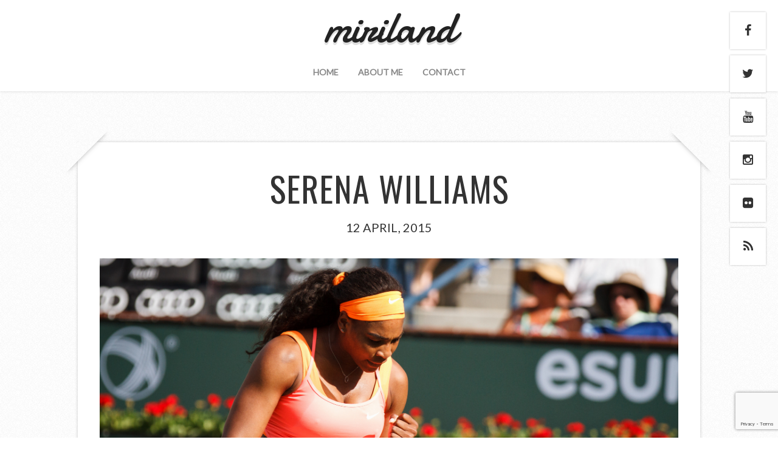

--- FILE ---
content_type: text/html; charset=utf-8
request_url: https://www.google.com/recaptcha/api2/anchor?ar=1&k=6Le_f5oUAAAAAOTJf6fWxp6Vw6II_P9FY348CfL1&co=aHR0cHM6Ly9taXJpbGFuZC5jb206NDQz&hl=en&v=PoyoqOPhxBO7pBk68S4YbpHZ&size=invisible&anchor-ms=20000&execute-ms=30000&cb=8hyvv4x0nv4y
body_size: 48740
content:
<!DOCTYPE HTML><html dir="ltr" lang="en"><head><meta http-equiv="Content-Type" content="text/html; charset=UTF-8">
<meta http-equiv="X-UA-Compatible" content="IE=edge">
<title>reCAPTCHA</title>
<style type="text/css">
/* cyrillic-ext */
@font-face {
  font-family: 'Roboto';
  font-style: normal;
  font-weight: 400;
  font-stretch: 100%;
  src: url(//fonts.gstatic.com/s/roboto/v48/KFO7CnqEu92Fr1ME7kSn66aGLdTylUAMa3GUBHMdazTgWw.woff2) format('woff2');
  unicode-range: U+0460-052F, U+1C80-1C8A, U+20B4, U+2DE0-2DFF, U+A640-A69F, U+FE2E-FE2F;
}
/* cyrillic */
@font-face {
  font-family: 'Roboto';
  font-style: normal;
  font-weight: 400;
  font-stretch: 100%;
  src: url(//fonts.gstatic.com/s/roboto/v48/KFO7CnqEu92Fr1ME7kSn66aGLdTylUAMa3iUBHMdazTgWw.woff2) format('woff2');
  unicode-range: U+0301, U+0400-045F, U+0490-0491, U+04B0-04B1, U+2116;
}
/* greek-ext */
@font-face {
  font-family: 'Roboto';
  font-style: normal;
  font-weight: 400;
  font-stretch: 100%;
  src: url(//fonts.gstatic.com/s/roboto/v48/KFO7CnqEu92Fr1ME7kSn66aGLdTylUAMa3CUBHMdazTgWw.woff2) format('woff2');
  unicode-range: U+1F00-1FFF;
}
/* greek */
@font-face {
  font-family: 'Roboto';
  font-style: normal;
  font-weight: 400;
  font-stretch: 100%;
  src: url(//fonts.gstatic.com/s/roboto/v48/KFO7CnqEu92Fr1ME7kSn66aGLdTylUAMa3-UBHMdazTgWw.woff2) format('woff2');
  unicode-range: U+0370-0377, U+037A-037F, U+0384-038A, U+038C, U+038E-03A1, U+03A3-03FF;
}
/* math */
@font-face {
  font-family: 'Roboto';
  font-style: normal;
  font-weight: 400;
  font-stretch: 100%;
  src: url(//fonts.gstatic.com/s/roboto/v48/KFO7CnqEu92Fr1ME7kSn66aGLdTylUAMawCUBHMdazTgWw.woff2) format('woff2');
  unicode-range: U+0302-0303, U+0305, U+0307-0308, U+0310, U+0312, U+0315, U+031A, U+0326-0327, U+032C, U+032F-0330, U+0332-0333, U+0338, U+033A, U+0346, U+034D, U+0391-03A1, U+03A3-03A9, U+03B1-03C9, U+03D1, U+03D5-03D6, U+03F0-03F1, U+03F4-03F5, U+2016-2017, U+2034-2038, U+203C, U+2040, U+2043, U+2047, U+2050, U+2057, U+205F, U+2070-2071, U+2074-208E, U+2090-209C, U+20D0-20DC, U+20E1, U+20E5-20EF, U+2100-2112, U+2114-2115, U+2117-2121, U+2123-214F, U+2190, U+2192, U+2194-21AE, U+21B0-21E5, U+21F1-21F2, U+21F4-2211, U+2213-2214, U+2216-22FF, U+2308-230B, U+2310, U+2319, U+231C-2321, U+2336-237A, U+237C, U+2395, U+239B-23B7, U+23D0, U+23DC-23E1, U+2474-2475, U+25AF, U+25B3, U+25B7, U+25BD, U+25C1, U+25CA, U+25CC, U+25FB, U+266D-266F, U+27C0-27FF, U+2900-2AFF, U+2B0E-2B11, U+2B30-2B4C, U+2BFE, U+3030, U+FF5B, U+FF5D, U+1D400-1D7FF, U+1EE00-1EEFF;
}
/* symbols */
@font-face {
  font-family: 'Roboto';
  font-style: normal;
  font-weight: 400;
  font-stretch: 100%;
  src: url(//fonts.gstatic.com/s/roboto/v48/KFO7CnqEu92Fr1ME7kSn66aGLdTylUAMaxKUBHMdazTgWw.woff2) format('woff2');
  unicode-range: U+0001-000C, U+000E-001F, U+007F-009F, U+20DD-20E0, U+20E2-20E4, U+2150-218F, U+2190, U+2192, U+2194-2199, U+21AF, U+21E6-21F0, U+21F3, U+2218-2219, U+2299, U+22C4-22C6, U+2300-243F, U+2440-244A, U+2460-24FF, U+25A0-27BF, U+2800-28FF, U+2921-2922, U+2981, U+29BF, U+29EB, U+2B00-2BFF, U+4DC0-4DFF, U+FFF9-FFFB, U+10140-1018E, U+10190-1019C, U+101A0, U+101D0-101FD, U+102E0-102FB, U+10E60-10E7E, U+1D2C0-1D2D3, U+1D2E0-1D37F, U+1F000-1F0FF, U+1F100-1F1AD, U+1F1E6-1F1FF, U+1F30D-1F30F, U+1F315, U+1F31C, U+1F31E, U+1F320-1F32C, U+1F336, U+1F378, U+1F37D, U+1F382, U+1F393-1F39F, U+1F3A7-1F3A8, U+1F3AC-1F3AF, U+1F3C2, U+1F3C4-1F3C6, U+1F3CA-1F3CE, U+1F3D4-1F3E0, U+1F3ED, U+1F3F1-1F3F3, U+1F3F5-1F3F7, U+1F408, U+1F415, U+1F41F, U+1F426, U+1F43F, U+1F441-1F442, U+1F444, U+1F446-1F449, U+1F44C-1F44E, U+1F453, U+1F46A, U+1F47D, U+1F4A3, U+1F4B0, U+1F4B3, U+1F4B9, U+1F4BB, U+1F4BF, U+1F4C8-1F4CB, U+1F4D6, U+1F4DA, U+1F4DF, U+1F4E3-1F4E6, U+1F4EA-1F4ED, U+1F4F7, U+1F4F9-1F4FB, U+1F4FD-1F4FE, U+1F503, U+1F507-1F50B, U+1F50D, U+1F512-1F513, U+1F53E-1F54A, U+1F54F-1F5FA, U+1F610, U+1F650-1F67F, U+1F687, U+1F68D, U+1F691, U+1F694, U+1F698, U+1F6AD, U+1F6B2, U+1F6B9-1F6BA, U+1F6BC, U+1F6C6-1F6CF, U+1F6D3-1F6D7, U+1F6E0-1F6EA, U+1F6F0-1F6F3, U+1F6F7-1F6FC, U+1F700-1F7FF, U+1F800-1F80B, U+1F810-1F847, U+1F850-1F859, U+1F860-1F887, U+1F890-1F8AD, U+1F8B0-1F8BB, U+1F8C0-1F8C1, U+1F900-1F90B, U+1F93B, U+1F946, U+1F984, U+1F996, U+1F9E9, U+1FA00-1FA6F, U+1FA70-1FA7C, U+1FA80-1FA89, U+1FA8F-1FAC6, U+1FACE-1FADC, U+1FADF-1FAE9, U+1FAF0-1FAF8, U+1FB00-1FBFF;
}
/* vietnamese */
@font-face {
  font-family: 'Roboto';
  font-style: normal;
  font-weight: 400;
  font-stretch: 100%;
  src: url(//fonts.gstatic.com/s/roboto/v48/KFO7CnqEu92Fr1ME7kSn66aGLdTylUAMa3OUBHMdazTgWw.woff2) format('woff2');
  unicode-range: U+0102-0103, U+0110-0111, U+0128-0129, U+0168-0169, U+01A0-01A1, U+01AF-01B0, U+0300-0301, U+0303-0304, U+0308-0309, U+0323, U+0329, U+1EA0-1EF9, U+20AB;
}
/* latin-ext */
@font-face {
  font-family: 'Roboto';
  font-style: normal;
  font-weight: 400;
  font-stretch: 100%;
  src: url(//fonts.gstatic.com/s/roboto/v48/KFO7CnqEu92Fr1ME7kSn66aGLdTylUAMa3KUBHMdazTgWw.woff2) format('woff2');
  unicode-range: U+0100-02BA, U+02BD-02C5, U+02C7-02CC, U+02CE-02D7, U+02DD-02FF, U+0304, U+0308, U+0329, U+1D00-1DBF, U+1E00-1E9F, U+1EF2-1EFF, U+2020, U+20A0-20AB, U+20AD-20C0, U+2113, U+2C60-2C7F, U+A720-A7FF;
}
/* latin */
@font-face {
  font-family: 'Roboto';
  font-style: normal;
  font-weight: 400;
  font-stretch: 100%;
  src: url(//fonts.gstatic.com/s/roboto/v48/KFO7CnqEu92Fr1ME7kSn66aGLdTylUAMa3yUBHMdazQ.woff2) format('woff2');
  unicode-range: U+0000-00FF, U+0131, U+0152-0153, U+02BB-02BC, U+02C6, U+02DA, U+02DC, U+0304, U+0308, U+0329, U+2000-206F, U+20AC, U+2122, U+2191, U+2193, U+2212, U+2215, U+FEFF, U+FFFD;
}
/* cyrillic-ext */
@font-face {
  font-family: 'Roboto';
  font-style: normal;
  font-weight: 500;
  font-stretch: 100%;
  src: url(//fonts.gstatic.com/s/roboto/v48/KFO7CnqEu92Fr1ME7kSn66aGLdTylUAMa3GUBHMdazTgWw.woff2) format('woff2');
  unicode-range: U+0460-052F, U+1C80-1C8A, U+20B4, U+2DE0-2DFF, U+A640-A69F, U+FE2E-FE2F;
}
/* cyrillic */
@font-face {
  font-family: 'Roboto';
  font-style: normal;
  font-weight: 500;
  font-stretch: 100%;
  src: url(//fonts.gstatic.com/s/roboto/v48/KFO7CnqEu92Fr1ME7kSn66aGLdTylUAMa3iUBHMdazTgWw.woff2) format('woff2');
  unicode-range: U+0301, U+0400-045F, U+0490-0491, U+04B0-04B1, U+2116;
}
/* greek-ext */
@font-face {
  font-family: 'Roboto';
  font-style: normal;
  font-weight: 500;
  font-stretch: 100%;
  src: url(//fonts.gstatic.com/s/roboto/v48/KFO7CnqEu92Fr1ME7kSn66aGLdTylUAMa3CUBHMdazTgWw.woff2) format('woff2');
  unicode-range: U+1F00-1FFF;
}
/* greek */
@font-face {
  font-family: 'Roboto';
  font-style: normal;
  font-weight: 500;
  font-stretch: 100%;
  src: url(//fonts.gstatic.com/s/roboto/v48/KFO7CnqEu92Fr1ME7kSn66aGLdTylUAMa3-UBHMdazTgWw.woff2) format('woff2');
  unicode-range: U+0370-0377, U+037A-037F, U+0384-038A, U+038C, U+038E-03A1, U+03A3-03FF;
}
/* math */
@font-face {
  font-family: 'Roboto';
  font-style: normal;
  font-weight: 500;
  font-stretch: 100%;
  src: url(//fonts.gstatic.com/s/roboto/v48/KFO7CnqEu92Fr1ME7kSn66aGLdTylUAMawCUBHMdazTgWw.woff2) format('woff2');
  unicode-range: U+0302-0303, U+0305, U+0307-0308, U+0310, U+0312, U+0315, U+031A, U+0326-0327, U+032C, U+032F-0330, U+0332-0333, U+0338, U+033A, U+0346, U+034D, U+0391-03A1, U+03A3-03A9, U+03B1-03C9, U+03D1, U+03D5-03D6, U+03F0-03F1, U+03F4-03F5, U+2016-2017, U+2034-2038, U+203C, U+2040, U+2043, U+2047, U+2050, U+2057, U+205F, U+2070-2071, U+2074-208E, U+2090-209C, U+20D0-20DC, U+20E1, U+20E5-20EF, U+2100-2112, U+2114-2115, U+2117-2121, U+2123-214F, U+2190, U+2192, U+2194-21AE, U+21B0-21E5, U+21F1-21F2, U+21F4-2211, U+2213-2214, U+2216-22FF, U+2308-230B, U+2310, U+2319, U+231C-2321, U+2336-237A, U+237C, U+2395, U+239B-23B7, U+23D0, U+23DC-23E1, U+2474-2475, U+25AF, U+25B3, U+25B7, U+25BD, U+25C1, U+25CA, U+25CC, U+25FB, U+266D-266F, U+27C0-27FF, U+2900-2AFF, U+2B0E-2B11, U+2B30-2B4C, U+2BFE, U+3030, U+FF5B, U+FF5D, U+1D400-1D7FF, U+1EE00-1EEFF;
}
/* symbols */
@font-face {
  font-family: 'Roboto';
  font-style: normal;
  font-weight: 500;
  font-stretch: 100%;
  src: url(//fonts.gstatic.com/s/roboto/v48/KFO7CnqEu92Fr1ME7kSn66aGLdTylUAMaxKUBHMdazTgWw.woff2) format('woff2');
  unicode-range: U+0001-000C, U+000E-001F, U+007F-009F, U+20DD-20E0, U+20E2-20E4, U+2150-218F, U+2190, U+2192, U+2194-2199, U+21AF, U+21E6-21F0, U+21F3, U+2218-2219, U+2299, U+22C4-22C6, U+2300-243F, U+2440-244A, U+2460-24FF, U+25A0-27BF, U+2800-28FF, U+2921-2922, U+2981, U+29BF, U+29EB, U+2B00-2BFF, U+4DC0-4DFF, U+FFF9-FFFB, U+10140-1018E, U+10190-1019C, U+101A0, U+101D0-101FD, U+102E0-102FB, U+10E60-10E7E, U+1D2C0-1D2D3, U+1D2E0-1D37F, U+1F000-1F0FF, U+1F100-1F1AD, U+1F1E6-1F1FF, U+1F30D-1F30F, U+1F315, U+1F31C, U+1F31E, U+1F320-1F32C, U+1F336, U+1F378, U+1F37D, U+1F382, U+1F393-1F39F, U+1F3A7-1F3A8, U+1F3AC-1F3AF, U+1F3C2, U+1F3C4-1F3C6, U+1F3CA-1F3CE, U+1F3D4-1F3E0, U+1F3ED, U+1F3F1-1F3F3, U+1F3F5-1F3F7, U+1F408, U+1F415, U+1F41F, U+1F426, U+1F43F, U+1F441-1F442, U+1F444, U+1F446-1F449, U+1F44C-1F44E, U+1F453, U+1F46A, U+1F47D, U+1F4A3, U+1F4B0, U+1F4B3, U+1F4B9, U+1F4BB, U+1F4BF, U+1F4C8-1F4CB, U+1F4D6, U+1F4DA, U+1F4DF, U+1F4E3-1F4E6, U+1F4EA-1F4ED, U+1F4F7, U+1F4F9-1F4FB, U+1F4FD-1F4FE, U+1F503, U+1F507-1F50B, U+1F50D, U+1F512-1F513, U+1F53E-1F54A, U+1F54F-1F5FA, U+1F610, U+1F650-1F67F, U+1F687, U+1F68D, U+1F691, U+1F694, U+1F698, U+1F6AD, U+1F6B2, U+1F6B9-1F6BA, U+1F6BC, U+1F6C6-1F6CF, U+1F6D3-1F6D7, U+1F6E0-1F6EA, U+1F6F0-1F6F3, U+1F6F7-1F6FC, U+1F700-1F7FF, U+1F800-1F80B, U+1F810-1F847, U+1F850-1F859, U+1F860-1F887, U+1F890-1F8AD, U+1F8B0-1F8BB, U+1F8C0-1F8C1, U+1F900-1F90B, U+1F93B, U+1F946, U+1F984, U+1F996, U+1F9E9, U+1FA00-1FA6F, U+1FA70-1FA7C, U+1FA80-1FA89, U+1FA8F-1FAC6, U+1FACE-1FADC, U+1FADF-1FAE9, U+1FAF0-1FAF8, U+1FB00-1FBFF;
}
/* vietnamese */
@font-face {
  font-family: 'Roboto';
  font-style: normal;
  font-weight: 500;
  font-stretch: 100%;
  src: url(//fonts.gstatic.com/s/roboto/v48/KFO7CnqEu92Fr1ME7kSn66aGLdTylUAMa3OUBHMdazTgWw.woff2) format('woff2');
  unicode-range: U+0102-0103, U+0110-0111, U+0128-0129, U+0168-0169, U+01A0-01A1, U+01AF-01B0, U+0300-0301, U+0303-0304, U+0308-0309, U+0323, U+0329, U+1EA0-1EF9, U+20AB;
}
/* latin-ext */
@font-face {
  font-family: 'Roboto';
  font-style: normal;
  font-weight: 500;
  font-stretch: 100%;
  src: url(//fonts.gstatic.com/s/roboto/v48/KFO7CnqEu92Fr1ME7kSn66aGLdTylUAMa3KUBHMdazTgWw.woff2) format('woff2');
  unicode-range: U+0100-02BA, U+02BD-02C5, U+02C7-02CC, U+02CE-02D7, U+02DD-02FF, U+0304, U+0308, U+0329, U+1D00-1DBF, U+1E00-1E9F, U+1EF2-1EFF, U+2020, U+20A0-20AB, U+20AD-20C0, U+2113, U+2C60-2C7F, U+A720-A7FF;
}
/* latin */
@font-face {
  font-family: 'Roboto';
  font-style: normal;
  font-weight: 500;
  font-stretch: 100%;
  src: url(//fonts.gstatic.com/s/roboto/v48/KFO7CnqEu92Fr1ME7kSn66aGLdTylUAMa3yUBHMdazQ.woff2) format('woff2');
  unicode-range: U+0000-00FF, U+0131, U+0152-0153, U+02BB-02BC, U+02C6, U+02DA, U+02DC, U+0304, U+0308, U+0329, U+2000-206F, U+20AC, U+2122, U+2191, U+2193, U+2212, U+2215, U+FEFF, U+FFFD;
}
/* cyrillic-ext */
@font-face {
  font-family: 'Roboto';
  font-style: normal;
  font-weight: 900;
  font-stretch: 100%;
  src: url(//fonts.gstatic.com/s/roboto/v48/KFO7CnqEu92Fr1ME7kSn66aGLdTylUAMa3GUBHMdazTgWw.woff2) format('woff2');
  unicode-range: U+0460-052F, U+1C80-1C8A, U+20B4, U+2DE0-2DFF, U+A640-A69F, U+FE2E-FE2F;
}
/* cyrillic */
@font-face {
  font-family: 'Roboto';
  font-style: normal;
  font-weight: 900;
  font-stretch: 100%;
  src: url(//fonts.gstatic.com/s/roboto/v48/KFO7CnqEu92Fr1ME7kSn66aGLdTylUAMa3iUBHMdazTgWw.woff2) format('woff2');
  unicode-range: U+0301, U+0400-045F, U+0490-0491, U+04B0-04B1, U+2116;
}
/* greek-ext */
@font-face {
  font-family: 'Roboto';
  font-style: normal;
  font-weight: 900;
  font-stretch: 100%;
  src: url(//fonts.gstatic.com/s/roboto/v48/KFO7CnqEu92Fr1ME7kSn66aGLdTylUAMa3CUBHMdazTgWw.woff2) format('woff2');
  unicode-range: U+1F00-1FFF;
}
/* greek */
@font-face {
  font-family: 'Roboto';
  font-style: normal;
  font-weight: 900;
  font-stretch: 100%;
  src: url(//fonts.gstatic.com/s/roboto/v48/KFO7CnqEu92Fr1ME7kSn66aGLdTylUAMa3-UBHMdazTgWw.woff2) format('woff2');
  unicode-range: U+0370-0377, U+037A-037F, U+0384-038A, U+038C, U+038E-03A1, U+03A3-03FF;
}
/* math */
@font-face {
  font-family: 'Roboto';
  font-style: normal;
  font-weight: 900;
  font-stretch: 100%;
  src: url(//fonts.gstatic.com/s/roboto/v48/KFO7CnqEu92Fr1ME7kSn66aGLdTylUAMawCUBHMdazTgWw.woff2) format('woff2');
  unicode-range: U+0302-0303, U+0305, U+0307-0308, U+0310, U+0312, U+0315, U+031A, U+0326-0327, U+032C, U+032F-0330, U+0332-0333, U+0338, U+033A, U+0346, U+034D, U+0391-03A1, U+03A3-03A9, U+03B1-03C9, U+03D1, U+03D5-03D6, U+03F0-03F1, U+03F4-03F5, U+2016-2017, U+2034-2038, U+203C, U+2040, U+2043, U+2047, U+2050, U+2057, U+205F, U+2070-2071, U+2074-208E, U+2090-209C, U+20D0-20DC, U+20E1, U+20E5-20EF, U+2100-2112, U+2114-2115, U+2117-2121, U+2123-214F, U+2190, U+2192, U+2194-21AE, U+21B0-21E5, U+21F1-21F2, U+21F4-2211, U+2213-2214, U+2216-22FF, U+2308-230B, U+2310, U+2319, U+231C-2321, U+2336-237A, U+237C, U+2395, U+239B-23B7, U+23D0, U+23DC-23E1, U+2474-2475, U+25AF, U+25B3, U+25B7, U+25BD, U+25C1, U+25CA, U+25CC, U+25FB, U+266D-266F, U+27C0-27FF, U+2900-2AFF, U+2B0E-2B11, U+2B30-2B4C, U+2BFE, U+3030, U+FF5B, U+FF5D, U+1D400-1D7FF, U+1EE00-1EEFF;
}
/* symbols */
@font-face {
  font-family: 'Roboto';
  font-style: normal;
  font-weight: 900;
  font-stretch: 100%;
  src: url(//fonts.gstatic.com/s/roboto/v48/KFO7CnqEu92Fr1ME7kSn66aGLdTylUAMaxKUBHMdazTgWw.woff2) format('woff2');
  unicode-range: U+0001-000C, U+000E-001F, U+007F-009F, U+20DD-20E0, U+20E2-20E4, U+2150-218F, U+2190, U+2192, U+2194-2199, U+21AF, U+21E6-21F0, U+21F3, U+2218-2219, U+2299, U+22C4-22C6, U+2300-243F, U+2440-244A, U+2460-24FF, U+25A0-27BF, U+2800-28FF, U+2921-2922, U+2981, U+29BF, U+29EB, U+2B00-2BFF, U+4DC0-4DFF, U+FFF9-FFFB, U+10140-1018E, U+10190-1019C, U+101A0, U+101D0-101FD, U+102E0-102FB, U+10E60-10E7E, U+1D2C0-1D2D3, U+1D2E0-1D37F, U+1F000-1F0FF, U+1F100-1F1AD, U+1F1E6-1F1FF, U+1F30D-1F30F, U+1F315, U+1F31C, U+1F31E, U+1F320-1F32C, U+1F336, U+1F378, U+1F37D, U+1F382, U+1F393-1F39F, U+1F3A7-1F3A8, U+1F3AC-1F3AF, U+1F3C2, U+1F3C4-1F3C6, U+1F3CA-1F3CE, U+1F3D4-1F3E0, U+1F3ED, U+1F3F1-1F3F3, U+1F3F5-1F3F7, U+1F408, U+1F415, U+1F41F, U+1F426, U+1F43F, U+1F441-1F442, U+1F444, U+1F446-1F449, U+1F44C-1F44E, U+1F453, U+1F46A, U+1F47D, U+1F4A3, U+1F4B0, U+1F4B3, U+1F4B9, U+1F4BB, U+1F4BF, U+1F4C8-1F4CB, U+1F4D6, U+1F4DA, U+1F4DF, U+1F4E3-1F4E6, U+1F4EA-1F4ED, U+1F4F7, U+1F4F9-1F4FB, U+1F4FD-1F4FE, U+1F503, U+1F507-1F50B, U+1F50D, U+1F512-1F513, U+1F53E-1F54A, U+1F54F-1F5FA, U+1F610, U+1F650-1F67F, U+1F687, U+1F68D, U+1F691, U+1F694, U+1F698, U+1F6AD, U+1F6B2, U+1F6B9-1F6BA, U+1F6BC, U+1F6C6-1F6CF, U+1F6D3-1F6D7, U+1F6E0-1F6EA, U+1F6F0-1F6F3, U+1F6F7-1F6FC, U+1F700-1F7FF, U+1F800-1F80B, U+1F810-1F847, U+1F850-1F859, U+1F860-1F887, U+1F890-1F8AD, U+1F8B0-1F8BB, U+1F8C0-1F8C1, U+1F900-1F90B, U+1F93B, U+1F946, U+1F984, U+1F996, U+1F9E9, U+1FA00-1FA6F, U+1FA70-1FA7C, U+1FA80-1FA89, U+1FA8F-1FAC6, U+1FACE-1FADC, U+1FADF-1FAE9, U+1FAF0-1FAF8, U+1FB00-1FBFF;
}
/* vietnamese */
@font-face {
  font-family: 'Roboto';
  font-style: normal;
  font-weight: 900;
  font-stretch: 100%;
  src: url(//fonts.gstatic.com/s/roboto/v48/KFO7CnqEu92Fr1ME7kSn66aGLdTylUAMa3OUBHMdazTgWw.woff2) format('woff2');
  unicode-range: U+0102-0103, U+0110-0111, U+0128-0129, U+0168-0169, U+01A0-01A1, U+01AF-01B0, U+0300-0301, U+0303-0304, U+0308-0309, U+0323, U+0329, U+1EA0-1EF9, U+20AB;
}
/* latin-ext */
@font-face {
  font-family: 'Roboto';
  font-style: normal;
  font-weight: 900;
  font-stretch: 100%;
  src: url(//fonts.gstatic.com/s/roboto/v48/KFO7CnqEu92Fr1ME7kSn66aGLdTylUAMa3KUBHMdazTgWw.woff2) format('woff2');
  unicode-range: U+0100-02BA, U+02BD-02C5, U+02C7-02CC, U+02CE-02D7, U+02DD-02FF, U+0304, U+0308, U+0329, U+1D00-1DBF, U+1E00-1E9F, U+1EF2-1EFF, U+2020, U+20A0-20AB, U+20AD-20C0, U+2113, U+2C60-2C7F, U+A720-A7FF;
}
/* latin */
@font-face {
  font-family: 'Roboto';
  font-style: normal;
  font-weight: 900;
  font-stretch: 100%;
  src: url(//fonts.gstatic.com/s/roboto/v48/KFO7CnqEu92Fr1ME7kSn66aGLdTylUAMa3yUBHMdazQ.woff2) format('woff2');
  unicode-range: U+0000-00FF, U+0131, U+0152-0153, U+02BB-02BC, U+02C6, U+02DA, U+02DC, U+0304, U+0308, U+0329, U+2000-206F, U+20AC, U+2122, U+2191, U+2193, U+2212, U+2215, U+FEFF, U+FFFD;
}

</style>
<link rel="stylesheet" type="text/css" href="https://www.gstatic.com/recaptcha/releases/PoyoqOPhxBO7pBk68S4YbpHZ/styles__ltr.css">
<script nonce="27fi5K4Gbuqpz7A25bPYTw" type="text/javascript">window['__recaptcha_api'] = 'https://www.google.com/recaptcha/api2/';</script>
<script type="text/javascript" src="https://www.gstatic.com/recaptcha/releases/PoyoqOPhxBO7pBk68S4YbpHZ/recaptcha__en.js" nonce="27fi5K4Gbuqpz7A25bPYTw">
      
    </script></head>
<body><div id="rc-anchor-alert" class="rc-anchor-alert"></div>
<input type="hidden" id="recaptcha-token" value="[base64]">
<script type="text/javascript" nonce="27fi5K4Gbuqpz7A25bPYTw">
      recaptcha.anchor.Main.init("[\x22ainput\x22,[\x22bgdata\x22,\x22\x22,\[base64]/[base64]/[base64]/ZyhXLGgpOnEoW04sMjEsbF0sVywwKSxoKSxmYWxzZSxmYWxzZSl9Y2F0Y2goayl7RygzNTgsVyk/[base64]/[base64]/[base64]/[base64]/[base64]/[base64]/[base64]/bmV3IEJbT10oRFswXSk6dz09Mj9uZXcgQltPXShEWzBdLERbMV0pOnc9PTM/bmV3IEJbT10oRFswXSxEWzFdLERbMl0pOnc9PTQ/[base64]/[base64]/[base64]/[base64]/[base64]\\u003d\x22,\[base64]\\u003d\\u003d\x22,\x22SMK2w5TDs1tIw6J1bMOPw4EMHcKgNiB6w44GasONEAgJw4c9w7hjwotlczJuEgbDqcOiXBzChSA8w7nDhcKrw6/Dq07DjE3CmcK3w7okw53DjFtQHMOvw4oww4bCmyjDqgTDhsOkw6rCmRvCpcOdwoPDrWLDo8O5wr/CqsKKwqPDu1csQMOaw70+w6XCtMO5WnXCosOpbGDDvg3DjQAiwpLDhgDDvE/DscKOHnjCosKHw5FTQsKMGTUbIQTDlFEowqx/IAfDjUjDtsO2w60awrZew7FfNMODwrpEIsK5wr4bXiYXw5nDqsO5KsOBQSc3wrVWWcKbwrhoIRhcw5nDmMOyw78LUWnCjsObB8ORwqbCi8KRw7TDri/CtsK2PA7Dql3CvX7DnTNFOMKxwpXCrSDCoXcqQRLDvhUNw5fDr8O0MUY3w7Ntwo84wp/DscOJw7kLwrwywqPDrMK1PcO8YMKrIcK8wp/CicK3wrUcccOuU0RZw5nCpcK4e0VwOWp7aXZLw6TChFwEAAs0XnzDkTjDuBPCu30BwrLDrT00w5bCgQfCjcOew7QhZxEzI8KcOUnDg8KiwpY9bybCungUw6jDlMKtasOzJSTDkzUMw7c/wpg+IsOEJcOKw6vCosObwoVyOCBEfnzDnATDryrDgcO6w5UvZMK/wojDjl0rM1/Drl7DiMK9w6/Dpjw/w5HChsOUHsOkMEsFw5DCkG0/wppyQMOxwq7CsH3CrcKqwoNPPcOcw5HClj3DvTLDiMK8OTRpwrgDK2dNVsKAwr0nJz7CkMOowoQmw4DDvMKGKh8PwqZ/wovDicKSbgJQdsKXMGtkwrgfwrzDiU0rEcKww74YB1VBCE1oIkstw7shbcO4G8OqTQvCosOIeFDDhULCrcKFZcOOJ3YbeMOsw5NsfsOFfznDncOVGcK9w4NewoIzGnfDvcOcUsKya07Cp8Kvw7M4w5MEw7LCmMO/w71dT104ZcKDw7cXP8OfwoEZwr1/[base64]/DiVYTT1gWw6ETwrMqPEEJdMOmY8KSABjDrcOfwo/CsW19LMKDengSwrvDqsK/[base64]/[base64]/w6TCr8OHX8KuC8KZw4dyw4BMLcKpwqXCoMKHFyjCjE/[base64]/DujbCk8KGw7JLw6BPw41GwrReMMKRF2LDhcOQwofDkMO9EMKCw5TDoGkhUsOoX2DDiUdKYcKWDsOpw7ByTlJ+wq0PwqjCusOIYkPDnsKyOMOYAsOuw6fCrwdZYsKYwrBHO3XChxnCrBzDosKzwr14PELCg8Kmwp/DkBJjbcO0w4/[base64]/CqB3CisKbwrhpWFRmG1/CusK3I8KGfMKWd8KYw507wp3DkcOyIsO8wrVqMsOrNl7DiAlHwoHClcO1w4kDw4TCg8K/wqUNWcKbZ8OUOcKkdcOyLXbDmEZlw79AwoLDpD99wrvCkcKPwqHDkDcNVcOew7NGV2EHwoZhwqd0DcKHd8Kkw7zDnCdubMKwBVzCiDJRw4NrW2nCl8KEw6EJw7TCnsK5BX0JwohQXQNzw7VyMsOHwoVDKsOPwq3CiXNuw5/[base64]/DrMOVT8KSOMOAES3DlwPCusOHM8KZNEYhw7LDt8OsdsOhwpoqb8OHIGDCr8OPw53CjjrCsDZVw7nCisOew7c8flJoE8KmIg3CiRDClF0GwpTDg8Oxw57DhAfDuAxyJx8UZ8KPwrV/QMOBw61GwptSN8OdwrDDicOqw7YNw6TCtz9nNjvCq8OOw4J+T8KDwqLDncKBw5DCrgwtwqpMXTcLQHBIw64twpFPw7pVOsOvO8OQw7/DhWRGIcOvw6/DlsO+NHFww4PCkXzDh2fDmAHCscK9QSh6ZsOyRsK9wpscw7jClivCksOEw5jDj8OJw7ELIHJqf8OhYA/Cq8OiFx4vw50bwo/[base64]/wpgYEMO1V0PDo2fDgMO8wqLDpsKvacOowo01wr7Cs8Kdw6l5K8O5wrnCiMKIRcKIUDXDq8OiDSvDslFOEcKPwqDCm8OFasK2aMKfw47CvkHDr0nCthvCuBvCksOaMzIRw4htw4/DpcK9P1HDiX/ClS0Dw6nCrsOOPcKZwp4cw6Z9wpXDhcOja8O1El7CscOHw5bChjfDujHCrMKKw40yNsOCUAwiRMKsPcKxDsKzO2UgA8OqwoEpECbCkcKGQMK7w7Qiwr9DaVJVw7lpwqzDksKgScKDwrgsw5HCp8O6woTDk3t5fcKuw7TConPCmMO/woBPwo5KwpfCn8O7w6HCkXJGwr5kwpd9w4fCoBDDtWxbW0VGSsKCwqM0HMOow5jDjznCs8ODw7JRR8O9X33Cn8KGPCc+aCQpwoEhwp9ST1HDo8OoJ2zDhMKfBnQNwr9PK8Oiw4rCiTjCh3vCiw3DgMKEw4PCgcK4T8KSbGXDszJmwptUdsOfw48/w6AnEsOdCzbDs8KMeMK9w7DCucKmAncwMMKTwpLDmUVKwoHCqXvCp8O9YcO5FCzCmRPDvxTDs8OAd1fCtQhuwqUgGkh4KMOWw4toBMK4w53CmnDDj1XDnsKrwrrDlgR9w4nDhyJ+KcOzwpnDhBnCvytVw7TCsUBww7zCvcKvPsO/KMK1wpzDkHx9KhnDnEACwqNPL17ChlQMw7DCkMO5Qjg7wqoawqdLwoAXw7EpH8OQVMO7wr56wqUpbGvDn00/IsOjwqLCozFLw4dowqHDlMO2K8KOOcOPLEQmwpsWwo7CrsKoXMKmPWdbJsOJEBXDn0vDu0PDqcKoSMO0w5owIMO6w7rCg2QYwpHChsO7RMKgwr3Dvy3DqltFwoIRw4Qjwp9YwrA4w5FdUcKSbsK/w6fDv8OLC8KHGyXDqicxVsOtwpzDvMOVwqRtV8OuQsOdwo7DhMONa095wrnCnUrDgsOVf8OjwovCmk3Drwd1YsOQGClXecOuwqRHw6Y0woLCr8O0HhRiw6TCpBnDv8KxVh9gw7fCmizCiMKZwp7DpFLCigAVUW3DphlvKcK9wo/[base64]/ClDTDi8K8wqrCv8KtJkjCsFXDqWrDgsO4HETDhxocfRnCtTwww5bDqMOxWyLDpTJ7woPCjMKFw47CvMK6eSB3dhUzBMKBwr57IsO6BztHw5cNw7/Co2jDsMOVw7EEa0RlwqFgwo5nw7LDhwrCn8ODw74ZwpkUwqPCinBiK1nDrSfCpjdoMRICf8KqwrlnYsO/wpTCtsK5OsOWwqTCu8O0ODF3LS/DkcOvw59OVxjDhhgrOhRbEMOuHH/ChsKKw6lDWzlVRTfDjMKbKMK9GsKzwr7DksODCETDvUzDmxVrw4/CksOGW0XCtzdCRV7Dhw4Nw4wjDcOJKzrDmTPDl8K8eTU/MFrCtARTw5sXRQAdwpd9w65lT3nCvsOgwp3CvCsSUcKoZMKLasOFCEYIScOwbcKswpN/[base64]/[base64]/BEQcwqfClhwfw4DDt0RPwoErwqhYYVHCt8OJw5/[base64]/DosOsw57CpgrCosKoPcKOasKAI8OOIyMyEcK/wqvDt10ywo0LJFHDshfCrjPCp8OtLw0cw4PDqMKYwrDCucOWwosTwpoOw6o/w5BEwqY6wqfDncKIw697wrhiUXbCs8KGwp4YwpVrw5BqGMOkNcKRw6fCnsOPw4I0AlnDosO8w7XDt2XDmcKlw6jClcKNwrc9ScOSbcKBY8K9fsOwwqs/QMKDdgtyw7HDqDg1w48Uw4XDuRzCncOFfMOVG2TDscKBw5rDkFNZwqocJx8iwpI1XMK+YsOTw5xyBA9/wp8YJifCoVFAV8OGdzptd8O7w67DshhXSMKgTcKbYsOaLjXDj2rDhsO8wqzCqMK3w6vDk8OdU8Knwo4DVcKBw5Jywr3ClQsuwolOw5jDkSjDsAcPHMOsJMO0VytDwrADasKoDcOmMyZ1CDTDiVzDkA7Cv0vDv8OuScKPwpTDuC9Gwo0vYMKoCi/Ch8O/w4VCQ313w5o/[base64]/w4cXwrByw5HDoFHDiXh6O8OjCwYVOcOPKcOmVTLCizwhJHZHHTs3F8KcwrhGw7YCwrvDssO+GcKlCsOuw6rClMOYNmTDhsKPw7nDqC0+wqZGw5jCtMKiGMKuEcO8GwtqwoNCfsOLPygRwp3DtzzDiAV/[base64]/DoMOQE8OdM8OhEsO/F3wmWhLCth/CnsKtBzBiw7Ihw4PDkkJ+NVLDrhtwcMOoLMO5w7fCusOPwpbCojvCrnTDiVFtwpzCjTfChcOawrjDsQfDmMKQwp9Vw5lww7wAw7MyLCTCsxHCoXglwoPChiFbHMKcwrU4wrNRCMKAwr7Cq8OIJMOvwrXDuRDCtD3CnynDuMK/ABMbwop0bFcGwoXDnHopFhjDgMKWEcKRG27DvcOZUcO0XMKgEWrDsibDvcOnTH0TS8OXQ8KRwovDsUnCuUUnwqvDlMO1VsOTw7XCi33DucODwrTDrsKzHMOdwqjDuilMw6trNsKbw4jDhVxvbWzCmD1mw5nCu8KNZcOFw5zDm8KQPMKcw5xbXMK/dsKSYsKzOm4Wwq9Lwok/[base64]/[base64]/[base64]/wpnDuRc2wpUEJMKSEsKjwr/DksKvwoTCsSgAwqAIw7jCl8OOw4DCrmjCmcO2S8KjwrrCinFVLRAsMjDCiMKrwqJww4FFw7MCM8KDfsKzwojDoAPDiwcBw7oLFWLDocKRwqhDfXl2JMKDwpYWfMO8SU94w5slwoN/[base64]/CqT5ww47CocKwacKFw4FDFMOlShpNLHxIwrxPwqdbI8OVFFbDqScIKsOhwqnCjcKNw6IpMC7DgcO/YWdhCcO/wpHCnsKpw47DgMOlwobDgcOmwqbCq0AxMsKxw5M4JhEHw4jClgvDgsOZw5LDp8OmSMOIwoHDrMK9wpnCiAdlwoR3XMOQwrVhwq9Cw5vDq8OsFEvDkmLCnClmwpQiOcO0wr/DnsKVRsOjw67CsMKfw5FPC3XDhcKQwonCusO9T1jDgHNpwpDCpA8jw5PCrl/CmF1hUnFRfcOsFXdjA0zDryTCm8Kiwq/CkcKcVhLCpnHDuk4naxLDkcOhw7dQwox6wrhdw7NsVBLDl37DusOyBMOgP8KjNg4Fw4DDvUcBw4/Dt3LCuMKTEsK6TQ/Dk8OswrzDusORw6Qhw5PDkcOVwpXDpypBwpN4LirDsMK5w4nCvcK8XwpCEzsaw7MFR8KIwodSD8KOwqzDhcOjw6HDncOyw4oUwq3DvMO+wrl2wrVdw5PCvTQtCsK5J2E3wr/[base64]/CgMKmd8K+WhPCg8OXOm8uZRkPAsO6MF4hw6pSPcOSw6DCpV5MFUzCglrDvCpZCMO3wo1DJhcLU0LCjcKvw5hNd8KWPcKnfkFkwpNzwqDCmjHCg8KUw7bDscKiw7HDiB4kwrLClm06wrLDrMKoH8Krw7XCpsKCUmfDgcKhYsKcBMKCw5x/CMOwQhHDq8KKJQ3Dj8OiwonDk8OaO8KMw4zDkkLCuMOdUMKvwpUvGjnDh8O/[base64]/CpMOgKCF7S8KnOTQRw7TCtDgWw5hWd0DDu8KywrbCosKdw6bDvsK/ccOZw5PCk8KRTcOSw6TDiMKDwrXDtlcXPcOlwrPDscOSw6cUEToeYcORw4PDjCtxw7d3w5/Dt0V/wqzDnH3CnsK6w7nDn8Ojwq3ClMKGIsO7L8KoGsOgwqdKwptAw6xow6/CucKZw4lqVcKqWmzCsifClxDDp8KcwoTCvEHCvsKhfQhxY3vCjDDDiMO6PMK5Rk7CgsK/GHkyY8KIbF/CqsKob8OAw6hEeW0Vw7XDicKJwoPDv0EawoXDrsKJH8KnJcKgcDPDvXFHQyrDnE3CjR/DlgMKwr5NGcOuw5lGLcKVY8OyKsO/wrpHPhvCpMKDw7BSZ8OXwqQYw47CtzBiwoTCvhFjImRFC1/[base64]/Du8OLw5F9fDDDgGjDsREQw5/Cjn4zworDgMONHsKvNRcDwq/DmsKrI2nDocKFC2DCiW3DgjbDjg02UsO3NcK9QsOXw6c7w7INwprDocKSw6vCnTjCisOzwp47w4jDmnHDm0tSNUR/PzrDgsOewrI4CcOXwr57wpYTwropecKWw6/CvMOVMwFtLcKTwo95wo7DlQYYPsOxQlDCn8O4FsKNfMOdw4xAw4BUV8OBFsKRKMOhw5DDo8KUw4/[base64]/[base64]/wqliwofCucOwDBBCaMOkwqLDoMKfEcOww5NBwpcKw7dDPcOow4zCjMO3w7XChcKqwo0sD8KrF0HCmzdIwqNlw4Z0BMOddzpWQQzCkMKkFBkRAjxbwoQhw5/DuhPCtDF5woI/bsOXasOVw4VXV8O3OFw0wrvCsMKWcMOGwoHDpUJbHsKDwrbChcOtVTPDgMO3QsOww4LDjsK6BMO+UsO6wqbDvX05w6A1wpvDh2tsfsKeGChLw7jCtAfDusORJMOrHsORworCvcKOaMK2wq7DhMKtwq1mYWspwqbCk8Kpw4BWZ8OEXcK3woodWMOtwrlZwqDCisOGRcO/w4zCtcKzIHbDqQHDm8KqwrvCgMOwVghbGsOSBcO8woIkw5cNT10SMhhKw6jCsWnCs8KFfy/DjwjCgUESF0jDtgRGNcODcsKGBUnDrQjDp8OiwrkmwqVSOkfCncOow5lAX37Ct1HDrnwoYsOCw7bDmg1hw4jCrcOKfnA5w5/CvsOVZErCikAgw615KMKnXMKew6DDmHjCtcKGwqLCucKzwp55acOSwrbCmwtyw6XDhsOAYAvClQkSJHvDj0XDt8OPwqhhJzTClXbCrcOpw4cCwqbDmCHDhWZdw4jCr2TCsMKRGXIkRU7ClWPChMKlwpvCqcOuT1TDsF/[base64]/DqMKJVMK7wqk/WSpSwonClcKlSRh9KcOVIsOWH2/[base64]/Crmxaw7/[base64]/DolzClsKWXMKyw73CpChgw4lJGMObw4dkNUjCgWFUb8OEwrvDrcOQw4jDrCUpwpZmGwPDnyPCjFzDlsOwaiQJw57DmcKnw4TDusKBw4jCl8KwWE/[base64]/Cs8K4UkklVcOnw6c+FkxAwqhzw7UuChMawobCoE3Di2MJb8KqdxLCqcORJw1PCn/CtMOMwoPCiBQSS8Okw6HCsDRQCV/DkwvDiUITwpFzJMKcw5bCnsOLIioOwojChyHCjwNWwroNw7zCjEQ+bkQcwpHCuMKQIsKHKhvClUzDjMKAwr/DrGxnWsKldV7DpyjCl8ODwohORw3Cs8K1KThdGk7Du8O/wptjw4TDh8K+w6LCt8OswrDClwjCmkYDEndNw7jChcOUIwjDq8OEwqFiwp/Di8Olwo/DlsOvw7fCjcOMwqvCvsK/FcORbcKWwqTCgnxZw6vCmTdud8OSDV8zE8Omw6EMwpVQwpbCpsO3NFhaw6k2QMO7wplww5rCoUPCrX3CtXkQwpvCpF5yw5t+JU/ClwzDisKgD8KBfG0kJsK0OMOoFWjCtQnCt8KaJRzDmcOUw7vCugktdsOYR8OVw64VWcOcw5/[base64]/VxjCq8KSwqXDosOCWRLCtBBab8K5w4nCh1rCrVDCmCfCisKtBsO/w5laN8OQfCwRbcOsw5PDv8KuwqBEbXzDhMOMw7vCkmDDryHCk0A+F8KjU8O2woDDpcKVw4XDsnDDk8KjRsO5PmvDp8OCw5ZmQGPDvRjDg8K7WyFHw61Sw79Gw6Vew4zCp8OcOsOLw7LDuMO/[base64]/CjcOsWn8VwrpCZ1vDs8KZQsORw67DrsKaYsK4UXfCnznCgMKjGh/[base64]/CkcOKH8KxW2Y9LG3CuMOIKW/DhsOvw6XDtMORHDJxwpvDjBXDocKMwqpnw4YWA8KIJsKYRsK0ew/[base64]/[base64]/I30lw7bCuCrDkzHDq8KcXzlqYcK9w7cKKzfDicO3w6XCpMKXcMOIwp00bho5TC/[base64]/w67Cjw/[base64]/[base64]/[base64]/Dr8K4w4zDh8O7ZgTCn3zDpMOuw5fCncO5R8KTw7jDm3sLPjMzQ8OmXWZQNsKvM8OZCW11wrnCscOSY8KTU24nwprCmmMTwoY6JsKOworDoV01w7oAKMOxwqbCocOgw5TDkcKZIsKlCB5nDivCpMKvw6QTw44zTllxw6fDpGfDh8KBw5/CssOiwoPChsOQwpw4WMKBBQvCnGLDocO0wq5LGsKnHmzCqwjDisOKw7bDosKNQT/CqMKPFn/DukwSRsOsw7fDp8KTw75TJWF5QWHCjMKiw4wWUsO7GXnDjsKLNEbDvsORw7A7asK9GsKERcKsGMKPwrRxwobCmColwqEcw73ChCwfwqTCnWUcwpTDmnhfVcOCwrd9w4/Dg1fChWMCwrnCisORwq7CmsKDw5lBGnBdW0DCoktIV8K1Q0HDiMKGeAR2YsKZw7Y0JxwTW8OZw4HDtxLDnMOqU8Ocd8O8JMK/w5lpSiQ1cHo0aQtywpzDqgEDKyN0w4xuw5EXw67DnzhBbDFSEUnCssKtw6ZkdRYfFsOMwpLDrBLDrMO8FkbDuTNUOSVWwr7ChiA4w48fQErCu8OTwrvChCjCrD/DnBczw6TDvMKjw7ogwq1XY07DvsKjw5XDmsKjYsOCLsKGwqVHw5lrURjDjMOaw47DkwgKI0DCsMOkSMKHw7RNwoTCik9eN8O5PcKoPnTCjkoZGW/Dog/DnMO8woI/YcKyWcO9w7dqAsKbCcOIw4nCiFTCocOew6stYcOLSxYxO8Ogw6jCt8O9w4zCglxRw7xYwp3Cm20xNjx3w7TCkiTDg1oddR8yNBcjw6vDkxplFA1NKsKfw6g4w4LCjcO/a8ObwpJnEMKyFsKrUld3w6HDulHDkcKhwpbCmnTDoVTDsxA+TgQARSQzUcKPwphpwrZZcGVLwqPDvhpBw7bDmnthw5NcB0TCrxUNw5/CpcO5w7lsMlHCrEnDlcKTPcKJwqbDr1ofG8Olwo7DrMKGPHMTwpPCrcOLe8OIwoXDnDrDpXsBe8KEwpDDk8O2dcK4wppSw5ocD2rCk8KtezJdPQPCjUHCjcKPwovDlsK+w7/DrMOWN8KQw7TCpkfDmA7DljEXwoDDicO+csKRM8ONP18ow6A/wqIfKzfCmRYrw47CoB/DhFhIwpjCngfCvEkHw6vDoiBdw6ozwqnCvzLCnDxsw7jDh08wNVYtIlTDiBN8HMK6UkDCvsOrRMOSwr95EsKwwpLCo8Oew7fDhyjCgXUvGT8Xdkouw6LDrRlHUSTCl112worCiMOWw4ZrFcOhwrnDkmAJDsO2OBXClz/CuUYvwoXCtMKdLhhtwp3DkXfCkMO/O8K3w7QKwr47w7RTVMOHMcKJw7jDlsKMPgBqwovDqcKpw6UIXsK5w63Djg7Dm8OTw446wpXDhsOOwpLCuMOmw6/DuMKqw699w5TDrsO9QGs/C8KWw6bDkMOIwpMhZWYNwpslH23Cp3PDlMOGw7XDsMKPf8KmERbCgUhwwqQDw5MDwp3CiQvCtcOmcQ/CulvDqMK7w6vDlwvDjEPCiMKowpFAOiTCrnI+wpB7w65cw7l6NsOPIVpIwrvCrMK4w7jCvwDCowbCs3/Cj3DCsz9xQMOAIlFCAcKgwp/DjCEVw77CvgTDhcOZNcO/AWTDiMKqw4zDoT7DhTofw47DkS0PSkRBwqALGcORCMOkw7DCkE3DnnHCucK/C8KPK0ANVlgxwrzDk8KHwrzDvnB6FFfDnTo+UcO0eDUoeQnDhh/[base64]/[base64]/[base64]/woE0CnbCsxDDpGpZGsOiw5rCnnfDgsOTT3Jww4RpZ2lPw6fDlcOQw5kjwoccw5xCwqPDuDg3eF3CrnV8Z8KXIcOgwo/DijDDgGjCgwB8ScO3wpVfMBHCrMKAwoLDmiDCusOQw6nDsxouRAPChQfCg8KRw6B/wovCkixNwpDCv2Mfw6rDvRYYE8KSasK1AMKnw49Ow5HCosKMKiPDo0rDiCjDjx/DgELDkTvCnjfCvMO2GMKuPsOHQ8KMXHDCrVN/w6zCglogF0M/EhPDhmDCqADDs8KORFl1wrVywrICwoPDo8OCY2AXw7XCvcKFwrzDj8OKw6rDuMORRHPCmxQRDsKmwrXDrXYKwrUBZGvCtXpWw7jCicKDVBnCusK6PcOfw5TDlDIYL8OjwrzCpyVMPcO/w6I/w6dXw4TDnBPCtx0uFMOew707w5g5w7EQa8OjTGjDpcK0w59NU8KlecOSMkXDtcKCHh8iw6gSw5TCoMKyaSzCl8KWSMOrZsO5cMO3VMOjaMOAworCtARXwpN0XMO4LcK5w4Bfw4tJe8O1R8K8UcOvLsKcw4t9Oy/CmELDqcOFwoXDlMOzb8KNw6TDrsOJw5wpLMK3AsK8w7A8wpRaw5dFwqhNw5DDn8Orw7TCjhl0f8KhecKiw7xOwqrCiMK7w5AXeCBdwqbDhEN0HyrCpGIiOsOCw6F7wrPCnxAxwo/DjzPChsKWwrPCvMOBw5/Cg8Oow5dGZsO4OC3CtcKRAMOzY8OfwqcDwpTDtkgMwpDCkHtQw4nDpllcWB7DjhPCo8KVwqrDoMO1w5pgMy5Uw6fDvMK+ZcK2w5ZvwpHCi8OAw6HDmMKsMMO8w4DClHoiw4sjTQ0kw70nWsOLfAVSw6EswqzCsGEaw5/[base64]/wojCkcKKw785RcOlRMK+w4fDkifCs3jCigjDmTHDj1HCjsOew6dIwo1rw6lQYAbCj8OMwq7DncKlw6HDo2fDgMKfw5pCBTQowrJ2w4sXRQHDkcOAw6cuwrRdbVLCtsK8ecKENUQrwrAIagnCncOZwp3CvcOqbE7CshfCi8OzfMKbAcKvw5/CrsKPJWxmwqXCusK3FMKcFhfDjCfCncO7wrxUeX7DgRrCjMOPw4jDmVEqb8OSwp87w4s0wo8vdwEJCBAFw53Dlh0LEcKlwrNGwqNMw7LCvMOAw73Cq3U/[base64]/ScKkwqZKw4rDn8KHVMKMeVDDpCnCucKYGcO2A8Klw7Q7w5LCrQMCasKTw5AXwqcowqp/w4Few5Yhwr7Dr8KJX2nDq3ljSGHCrE/ChgAeXyEiwqMnw7TDn8OSwqlxUsK2aBRbPsOHS8KAC8Kqw5l6wrVyb8OlLHsrwrPCkcOPwrzDhhZXAkDCqBJhe8K6ZnDCsW/DuHnCgMKYIcOHw4zCm8O9AMO5Lh7DlcORwqJVwrVKdcO1wp/[base64]/[base64]/[base64]/DnQDDlcKJwrdlwogXYzPCh8KiOAl6VmJZDCXDtWVqw6zCkMO5EsOybMKQfQ0+w4MGwq/DqcOdwpJcN8OfwpUBJsOPw5Yyw7EiGDURw7TChsODwrPCmsKcI8Opw7U/w5TCucOKwpQ8wqcLwpvCsFY+bhrDq8OEXMKrwpt+ScOJXMKdSxvDv8OAPWcxwoPCq8KNacO5MHrDix3CtsOUacKDJcKWXsO8wp5Vw4PClG9Yw4YVbsO8w5LClMO6VSIcw47DmcOjfsKTLnM9wpoxfMKEw4ovG8OpOcKdwpsCw6rCsiAiI8KuCsKnN0bDucORW8OSwr/[base64]/DhHFGw7HCiglHY8Oyw7HDgitRV2jDqcKUZScrewfCuzhpwqZIw5QvfEFkw5EmO8KfRcKgPHQDD0Jmw4fDvMKxFTLDnzwYZwTCuil+ScO/A8Kdw4IyAHtIw40Pw6PCriXCtMKbwql5ckXDhcKdFlrDmAZ2wp9JTzV4K3lXwqrDmMKGw4nCrsKywrnDkFfCnQFvNcOgw4BtYcKwbVjCgWouwojDqcKww5jDr8OWw4nCkyrDjiPCqsO2wpMlw7/[base64]/GypBwoZZNm1lw61sw7FNWUFqwp3Dp8KIw7LCrsKIwo1pNsOuwoDClMKGbDzDukXCo8OJGsOPccKVw6nDiMO5fTpTcH/CslQGNMOMc8K6S3k9FkUywql+woPCqMK/RGM7TMKQwrbDg8OsEMOWwqHDmsK1AEzDqm1aw4xXMlg0wptDw6TDjcO+PMO8THoLa8KHw4k6O1hMaF/Dj8OGw60Dw4/DjlvDjggZUHp+woRkwovDrcO5w5keworCsR/CqcO3M8O8w5zDvcOaZT/DojDDs8OzwqsLaAIXw5kmwoF/[base64]/w7rDuMOQw5jDi8Orwr3DlMKaw4oVwqlIe8KgacOUw77CosKqw5PDrMKmwrEWw5bDpyF6d08IA8OKw7VtwpPCglTDulnDvsOiwo7DgSzCiMO/woB+w57DlkDDuh0qw69wEcKldMKrfELDrcKGwpc9PsKHfzMtYMKxwpNww7PCuVXDq8Ovw5U/AmgPw78jcz1Aw4FvXMO/[base64]/DpXHCvsOvwqogwpbDkcK6wpXDkmRmfHTCvsKJM8OAwr7ClcKgwoMYw5LCqsK8HyvDmsKLVgfCgcK1WgjCryTCocO4ImvCvQ/CnsKswphDYsOxBMKncsKgOTXCocOkScOZR8OJA8Kyw67DrsKvQ0h6w7vDjsKZAUDCq8KcOMKrIsOswpZYwq5JSsKmw57DgMO/[base64]/[base64]/CsGDCmMKHQ8OUAsOjWC3ChGllwqpPcsOswq3Cu3gZwo0LYcK5AQTDnMOow45Swo/CmW8Aw4TDpF1mw5jDtBEMw4MXwrZkKk/CtMOhBsOBw7A0w73Cn8KPwqfCn0XDrMKdUMKtw5bDl8KgCcOwwojCl0nDicOYTFrDqHgMVMKgwpvDp8KPMhM/w4p8wrFoMno8XsOpwqrDvsKNwpzCq1fDi8O9w7tTHhzDu8KzIMKkwr/Cqw49wovCpcOVwocGKsOowppLXMKbGQjDusOtfCHCnEXCqnPCj3/DgsOEwpZFwqvDrQ91LjEDwq3CmWrDkiA/DR4YU8OuesKQQ0zDnMOpbWE0bR/DnxzDj8O7w6F2wojCjMKFw6gnwqQPwrnCiEbDjsKSEF3CgFzCsnIew43DhsK7w6R6ecKow43CggE7w7nCvsKtwrciw7XCkU86GsOcQTjDt8KPZMOUw6QLw4MzAVnDrsKEJg3CsmBXw7ARQ8O2wpfDjCPCkMOxwrtaw6TDuRE0wpoXw67DuAzDiAbDgsK2w73CiS/[base64]/Cp2YIw7XDoxPCiD0AFVTCpMKVw5jCiRtrw4XDsMKdIm1vw4zDhXEgwpTCrggfw7fDhMKmU8Kzw7IVw68zV8OaFDfDiMO/HMOMPnHDjH0UUjF/Hw3DqFhtQm7CscO9UA97w71pwoEnOQkaTcOjwpvCpm3Co8KiRRrCmcOwCisYwolqwodrS8OrSMO/wq0HworCtsO7w5ACwqdEwoJkMArDll/ChsKkNUl/w57CrzHCjMKFwpQSLcOOw4HCqHE2J8KRIUjDt8OEXcOJw6EVw7hrwp1Ew4MGDMOcQiEcwoVBw6vCj8Ouel8jw5vChUAiIMKZw7PCgsOdw5pLfGHCisO3c8O0TWbClinDsUPCu8KyDzPDjCLCvUvDpsKmwrDCiU87EXEYUQsFZsKbYsKxw4bCgF3DhUclwp/ClkdgHV7DgybDisODwqTCuGkYWsOPwqwNw5lPwojDuMKgw50CRMKvAQ06wodKw5zClcKDaT1xLg4ZwphAwr8WwpfDmHvCrcKNwrwOI8Kdwo/Cik/CijXDlcKLWDbDuh5mHCHDncKBHgQgYifDsMOTTkhYacO7wrxnQcOfw6jCoDXDjg9Qw41/[base64]/wqhGD1tbw63Dql/Cmn5hw6nDsF/DhApYwpfDpinCgXAvw5bCoCnDuMO9LcOyB8K3wpDDrxTCpsOSfcOcX3BQw6vDt0XCq8KVwpnDlMKrcsOLwrLDgXplF8Kew5/CoMKASMOkw4fCosOBE8KowpB5w6BbUio/[base64]/[base64]/CpEXDlV4SKsOdw4PDgAwkbH0AwprDnUIXwoHDhWgQMnoAcMOqWSp+w4bCqmDCvMKAecK6woPCjGdLwqA/dm02VyPCv8Opw55ZwqvDhMKcOVdQV8KAbRvCjm7DtMKQO0FeEDfCgcKuLQN1fh4Uw7wcw4nDtjrDlMOeI8O+exXCq8OGLy/[base64]/w5pBAEYpw7wgw5Vka8OZNUDCrDLClytOw6zDkcOAwp7Cg8Kgw6/[base64]/[base64]/w4zDklnCkgZKbmbChxpKXcK3K8KHwpzDn34/wqZuGcOEw6zDkMKmNMKbw7XCiMK/w5ltw4cPccO7wonDnMKKOD1HbsKiXcOGEMKgwrBybSp6w4gAwoowYCNfKjLDvBh+IcKfN3oHeh58wotHeMKnw67Cg8OoEjU2woJhdcKrNMO0wpEdNUfCnkBqZ8OuUG7DrcOWG8KQwpcEPcO3wp7DvhFGw5Nbw7x7XMKvNQDCrMOoMsKPwobDk8Orwog6TWHCvV/Dkgg2w5grw5rCl8KuQ2/DvMOlGxHDn8OFasKAXgXCtjh+w51hwobCvxgMM8OXYF0Mw4YzZsKhw47DhEPCsRrDkH7ChcOQw4jDqcK0c8OgXFEvw49KQGxrEsOzeQvChcKLF8Oxw68uGCvDuSw4BXjDu8KWw5AMYcK/cgt6w4ErwqkMwoFOw5bCj2/[base64]/DlMKzwqFqwq0jw4HCtDvCn2fCvRvDsMKMFMKPCScRwrnCgEvDjAh3TXvCp3/CrcOuw7rCsMOFUUk/[base64]/[base64]/wrVragTDjsO7IAFYCsOZw6cZwqJ0WzBZw5cywpZqAyvDoxJCDMOITMKoW8KPwqkJwok9wpTDhkVLTnbDgW8Rw6BrDi1VdMKjwqzDqCU1TFfDo2PDp8OeG8OKwq/DmMOcbj8tMQNfahnDpGnCrEfDrwYdwoFCw4wvwoF/els1McOrIz9cw6IbNyHCi8KrVTLCrMOEaMKIasOGwrLCusK/[base64]/B8Kxw4V0cRFJwonDg2YJUcKFwpzCm8KSIBbDoAh6GkHClAfCocK/[base64]/CjnVuRXnCvgLDtj5Dc8OoRVomw63DiRTDrMO8wowRwqFQwoPDrsKJwpt6ZjXDvcOFwofCkE/DksKIIMOdw67DrR7CoVXDn8O0wonDgjlKB8K1JyfDvxjDscO2w4LDoxojR3zCinfCr8O4KcK2wqbDmhvCvVLCvg5vwpTCk8KOSDzDnjhiUD7DhsOpTsKoCG7Dg2XDmsKbfcKpGMOYwo7Ds3wpw4DDjsKcFiUUw5nDuQDDknBSw61nw7fDuytSPALCuBrCty4NFl3Duw/CkVXCkw/DuAEKXShzLGLDtV4CDUY1w6cYY8OLB2cPHh7Dq2V+w6BOY8OzKMOheUYpcMOAwp3Ds0UqTcOKS8ORcsKRw6wxw68IwqvDmWJZwoJpwqHDlBnCjsO0PmDCoQs3w4rCvsO8woEYwq8nwrRUGMO7w4h2w6zDmQ\\u003d\\u003d\x22],null,[\x22conf\x22,null,\x226Le_f5oUAAAAAOTJf6fWxp6Vw6II_P9FY348CfL1\x22,0,null,null,null,1,[21,125,63,73,95,87,41,43,42,83,102,105,109,121],[1017145,507],0,null,null,null,null,0,null,0,null,700,1,null,0,\[base64]/76lBhmnigkZhAoZnOKMAhmv8xEZ\x22,0,0,null,null,1,null,0,0,null,null,null,0],\x22https://miriland.com:443\x22,null,[3,1,1],null,null,null,1,3600,[\x22https://www.google.com/intl/en/policies/privacy/\x22,\x22https://www.google.com/intl/en/policies/terms/\x22],\x22kacWInEaA+f/LargArYrN/WL33IcoL3aQH28eBGdNtE\\u003d\x22,1,0,null,1,1769338750107,0,0,[187,50,248,197],null,[202],\x22RC-EjeHq3Lk6VaSNw\x22,null,null,null,null,null,\x220dAFcWeA5n0Ft1-Jz_1ZTQHIg4UFyFI2lMxvpO0xkb7MIRC6oX82_wpZ1BC9XHT3lfHc0pCXBVbf4MixTpxlOEIO61BiyOtNsvhw\x22,1769421550167]");
    </script></body></html>